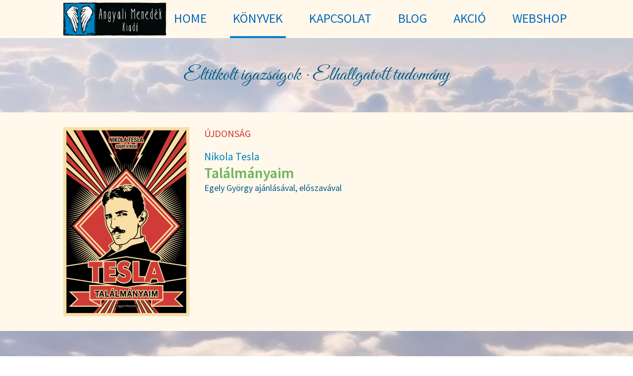

--- FILE ---
content_type: text/html; charset=windows-1250
request_url: https://angyalimenedek.hu/konyv_tesla_talalmany.php
body_size: 6552
content:
<!DOCTYPE html>
<html lang='hu'><head>
    <meta http-equiv="Content-Type" content="text/html; charset=windows-1250" />
    <meta name="viewport" content="width=device-width, initial-scale=1.0" />
    <meta name="Description" content="Spirituális és ezoterikus könyvek kiadója" />
    <meta name="google-site-verification" content="xJl3WJJNKe1NW3VD5cbKjrUDNcj3xcMD2QlEIZ_feOo" />
    <meta name="facebook-domain-verification" content="v7sdh9szduwwxqwjsrgphzjrrno5w9" />

    <meta property='og:type' content='website'>
    <meta property='og:image' content='https://www.angyalimenedek.hu/pictures/nagy/teslatalalmanynagy.jpg' />
    <meta property='og:title' content="Találmányaim - Nikola Tesla" />
    <meta property='og:description' content='Egely György ajánlásával, előszavával' />
    <meta property='og:url' content='https://www.angyalimenedek.hu/konyv_tesla_talalmany.php' />
    
          <meta property='og:etarget:dyn' content="18001" />
          <meta property='og:etarget:keyword' content="Találmányaim - Nikola Tesla" />
          <meta property='og:etarget:ppc' content="disabled" />
          <meta property='og:etarget_ppc' content="disabled" />


      <title>Találmányaim - Nikola Tesla - Angyali Menedék Kiadó</title>
<link type="text/css" rel="stylesheet" href="/style/style3.css?ts=20221130">
</head><body onload="init();">
<div id="fb-root"></div>
<!--script>(function(d, s, id) {
  var js, fjs = d.getElementsByTagName(s)[0];
  if (d.getElementById(id)) return;
  js = d.createElement(s); js.id = id;
  js.src = "//connect.facebook.net/hu_HU/sdk.js#xfbml=1&version=v2.5";
  fjs.parentNode.insertBefore(js, fjs);
}(document, 'script', 'facebook-jssdk'));
</script-->
<div id="fb-root"></div>
<script async defer crossorigin="anonymous" src="https://connect.facebook.net/hu_HU/sdk.js#xfbml=1&version=v5.0"></script>
<div id='parallaxwrapper'><div id='parallax'></div></div>
<div id='main'>


    <h3>Eltitkolt igazságok · Elhallgatott tudomány</h3>

    <div><div id='konyv'>
                
        <figure>
            <img src='/pictures/nagy/teslatalalmanynagy.jpg' width='255' height='382' />
        </figure>
            <div class='konyvszoveg'>
              <div class='cimkek'> <span>Újdonság</span> </div>
              <div class='szerzo'>Nikola Tesla</div>
              <div class='cim'>Találmányaim</div>
              <div class='alcim'>Egely György ajánlásával, előszavával</div>
                          </div>

    </div></div>

    <h3>A könyvről bővebben</h3>
    
    <div><div id='konyvleiras'>
        <div id='text'>Ha a földünket nagyon magasról nézzük éjszaka, akkor látszanak a kivilágított városok, tenger és folyópartok, azaz ahol létezik az elektromos közvilágítás. Ehhez a váltóáram nélkülözhetetlen. Ez jelentős részben Nikola Tesla nevéhez fűződik, az elosztás és az energiatermelésben nélkülözhetetlen generátor tekintetében egyaránt. Az elektromos energia olcsó továbbítása messzire, jelentős mérföldkő az emberiség történetében. Ebben a kis kötetben Tesla sokféle írását olvashatjuk.<br />
<br />
A mintegy negyven évet átölelő írások sok konkrétumot tartalmaznak. Az alumíniumgyártás váltóáram nélkül nem jöhetett volna létre. Alumínium nélkül nem létezett volna repülés, ami egy újabb jelentős lépés az életünkben. Tesla ezen a kérdésen is sokat töpreng, hogy ezek az (akkor) új gyártási módszerek hogyan alakítják majd át az életünket. Elektromos áram ugyanis nélkülözhetetlen a sok ritka fém és nemesacél gyártásához is.<br />
<br />
Tesla ezt a „biliárd golyó” elméletet, technikai csodák láncolatát jól látta. Ezek a találmányok egymást segítik, egymásra épülnek, kapcsolódnak mint egy háló.<br />
<br />
Amiben nagyot tévedett: az a naív optimizmusa. Azt sejtette, hogy amit a laborjában lát, az átmegy majd egy-egy találmányba, és onnan akadálytalanul a tömegtermelésbe. Ez nem következett be, ezért gondolják fantasztának sokan ma is.<br />
Valóban, ha egy hőerőművet megnézünk száz éve, akkor az elveiben ugyanaz mint ma, csak ma sok apró finomítást látunk.<br />
<br />
• Miért állt itt meg teljesen a fejlődés?<br />
• Mit nem látott jól Tesla?<br />
<br />
A pénzügyi világ működését, mely a technikai fejlődés fő kerékkötője. Hiába látta találmányaiban a lehetőséget, a pénzügyi világot nem érdekelte, nem tudta meggyőzni a nagy befektetőket a találmányok lehetőségéről. Az elektromos repülés, a távirányítás, a Tesla féle lapát nélküli turbina mind-mind elterjedhetett volna, ha elég pénzt kap a termékek kifejlesztésére.<br />
<br />
Tesla éles szeme a kísérletek finomságainak kiértékelésében, és így a gépek építésében egyedülálló, páratlan mind a mai napig. Meglátásai, sejtései messze a kor kutatói fölé emelték, de legalább öt generációval járt előttük. Annak a kornak a szellemi börtönében, amiben élt, nem lehetett pontosan leírni a jelenségeket. Nem léteztek a megfelelő koncepciók, így a szavak se, ezért bélyegezték fantasztának.<br />
<br />
Mi magyarok szintén magunkénak vallhatjuk Teslát egy picit, mert ismert módon a városligeti park porában vázolta fel barátjának, Szigetinek, a váltóáramú motornak és generátornak a rajzát, amit már az USA-ban valósított meg. Nem nálunk, és ez hatalmas veszteség számunkra, ahogy a horvátoknak és a szerbeknek is.<br />
<br />
Tesla a jövőlátó, Tesla a varázsló, Tesla a termékeny feltaláló mind itt áll előttünk. Mi lett volna ha kap támogatást? Ha kortársai segítik? Ha a mai kutatók olvasnák régi írásait? Egy jobb világ kezdődhetne.<br />
<br />
(Egely György) 2022
<br><br><div class="fb-like" data-width="" data-layout="button_count" data-action="like" data-size="small" data-share="true" data-href="https://www.angyalimenedek.hu/konyv_tesla_talalmany.php"></div>
              <div id='termekblog'>
              </div>

</div>

        <div id='oldalsav'>
          <h4>Webáruházunk szolgáltatásai:</h4>
              <div id='services'>
                  Azonnali átvétel vagy 1 munkanapos kiszállítás<br />
                  Kézbesítés belföldre/külföldre<br />
                  Személyes átvétel könyvesboltunkban<br />
                  Bankkártyás fizetés is lehetséges!<br />
                  Könyveinket kiadói áron vásárolhatod meg!
              </div>
          <h4>Termékjellemzők:</h4>
              <div id='attribs'>
                  <span>ISBN:</span> <br />
                  <span>Kiadás éve:</span> <br />
                  <span>Oldalszám:</span>  oldal<br />
                  <span>Borítás:</span> <br />
                  <span>Kötés:</span> <br />
                  <span>Méret:</span> <br />
              </div>

              <div id='alsokonyvek'>
                  <h4>Ajánlatunk</h4>
                  <h5>a kategória további könyveiből</h5>
                  

                  <div><div>
                      <div class='konyvkep' style='background-image: url(/pictures/kicsi/holdrejtelyes2_kicsi.jpg);'></div>
                      <div class='konyvszoveg'>
                        <div class='cimkek'></div>
                        <div class='szerzo'>Louis Proud</div>
                        <div class='cim'>A Hold rejtélyes hatása</div>
                        <div class='alcim'>Az égitest idegen eredete és az okkult erők</div>
                        <a class='reszletekgomb' href='/konyv_holdrejtelyes.php'>Részletek</a>
                      </div>
                  </div></div>

  

                  <div><div>
                      <div class='konyvkep' style='background-image: url(/pictures/kicsi/belsofold.jpg);'></div>
                      <div class='konyvszoveg'>
                        <div class='cimkek'></div>
                        <div class='szerzo'>Alexandre Saint-Yves d’Alveydre, Edward George Earle Bulwer-Lytton, Edna Kenton, Richard E. Byrd admirális</div>
                        <div class='cim'>Belső Föld Almanach + 1 ajándék Byrd Admirális könyv</div>
                        <div class='alcim'>4 elképesztő könyv egyben! Sorszámozott példányok!</div>
                        <a class='reszletekgomb' href='/konyv_belsofold.php'>Részletek</a>
                      </div>
                  </div></div>

  

                  <div><div>
                      <div class='konyvkep' style='background-image: url(/pictures/kicsi/utolsoelnok_kicsi.jpg);'></div>
                      <div class='konyvszoveg'>
                        <div class='cimkek'></div>
                        <div class='szerzo'>Ingersoll Lockwood</div>
                        <div class='cim'>Az utolsó elnök</div>
                        <div class='alcim'>Az időutazó Trump és a QAnon mozgalom - Az elmélet, amely felforgatta Amerikát</div>
                        <a class='reszletekgomb' href='/konyv_utolso_elnok.php'>Részletek</a>
                      </div>
                  </div></div>

                  <a id='tovabbi' href='kategoria_eltitkolt_igazsagok_elhallgatott_tudomany.php'>A kategória további könyvei</a>              </div><br />
                                <div id='alsokonyvek'>
                  <h4>Ajánlatunk</h4>
                  <h5>kiadónk újdonságaiból</h5>
                  

                  <div><div>
                      <div class='konyvkep' style='background-image: url(/pictures/kicsi/teslatalalmanykicsi.jpg);'></div>
                      <div class='konyvszoveg'>
                        <div class='cimkek'> <span>Újdonság</span> </div>
                        <div class='szerzo'>Nikola Tesla</div>
                        <div class='cim'>Találmányaim</div>
                        <div class='alcim'>Egely György ajánlásával, előszavával</div>
                        <a class='reszletekgomb' href='/konyv_tesla_talalmany.php'>Részletek</a>
                      </div>
                  </div></div>

  

                  <div><div>
                      <div class='konyvkep' style='background-image: url(/pictures/kicsi/akashakronika_kicsi.jpg);'></div>
                      <div class='konyvszoveg'>
                        <div class='cimkek'> <span>Előrendelhető</span> </div>
                        <div class='szerzo'>Maureen J. St. Germain</div>
                        <div class='cim'>Az Akasha krónikák megnyitása</div>
                        <div class='alcim'>Találkozás a krónikád őrzőivel és lelked céljának felfedezése</div>
                        <a class='reszletekgomb' href='/konyv_akasha.php'>Részletek</a>
                      </div>
                  </div></div>

  

                  <div><div>
                      <div class='konyvkep' style='background-image: url(/pictures/kicsi/biocentrizmusborito_kicsi.jpg);'></div>
                      <div class='konyvszoveg'>
                        <div class='cimkek'> <span>Újdonság</span> </div>
                        <div class='szerzo'>Robert Lanza - Bob Berman - Matej Pavsic</div>
                        <div class='cim'>A Biocentrizmus nagykönyve</div>
                        <div class='alcim'>Egyesített kiadás - három kötet egyben</div>
                        <a class='reszletekgomb' href='/konyv_biocentrizmus.php'>Részletek</a>
                      </div>
                  </div></div>

                </div>
                   
        </div>
        
        
    </div></div>


    <h2 id='opa5'>Könyvek</h2>
    <div><div id='kategoriamenu'>
    
        <h3>Kategóriák:</h3>
        <div>
          <a href='kategoria_magyar_ezoterium_alternativ_tortenelem.php'>
            Magyar ezotérium<br />
            Alternatív történelem
          </a>
        </div>
        <div>
          <a href='kategoria_pozitiv_gondolkodas_onfejlesztes_eletmod_termeszetgyogyaszat.php'>
            Pozitív gondolkodás<br />
            Önfejlesztés Életmód<br />
            Természetgyógyászat
          </a>
        </div>
        <div>
          <a href='kategoria_idegen_lenyek_foldonkivuli_kulturak_ufo.php'>
            Idegen lények<br />
            Földönkívüli kultúrák<br />
            UFO, 
            Exopolitika
          </a>
        </div>
        <div>
          <a href='kategoria_elfeledett_vilagok_letunt_korok_misztikus_vallastortenet.php'>
            Elfeledett világok<br />
            Letűnt korok<br />
            Misztikus
            vallástörténet
          </a>
        </div>
        <div class='aktiv'>
          <a href='kategoria_eltitkolt_igazsagok_elhallgatott_tudomany.php'>
            Eltitkolt igazságok<br />
            Elhallgatott
            tudomány 
          </a>
        </div>
        <div>
          <a href='kategoria_osszeeskuveselmeletek_sorozat.php'>
            Összeesküvés-<br />
            elméletek sorozat
          </a>
        </div>
    
    </div></div>


    <div id='footer'><div>
        <div id='hirlevelparent'><form id='hirlevel' method='POST' action="/hirlevel.php"><div>Hírlevél</div><input type='text' name='level' placeholder='Írd ide az e-mail címet' required='required' /><div id='radiowrapper'><input type='radio' name='felirat_mod' value='1' id='feliratradio' checked='checked' /><label for='feliratradio'>Feliratkozom</label><input type='radio' name='felirat_mod' value='0' id='leiratradio' /><label for='leiratradio'>Leiratkozom</label></div><input type='submit' name='felirat_go' value='Mehet' /></form></div>
        <div id='facebookparent'><div id='facebook' class="fb-page" data-href="https://www.facebook.com/angyalimenedek" data-small-header="true" data-adapt-container-width="true" data-hide-cover="true" data-show-facepile="true" data-show-posts="false"><div class="fb-xfbml-parse-ignore"><blockquote cite="https://facebook.com/angyalimenedek"><a href="https://facebook.com/angyalimenedek">Angyali Menedék</a></blockquote></div></div></div>
        <div id='footermenu'>
            <ul>
                <li><a href='https://www.youtube.com/user/angyalimenedek' target='_blank' rel='nofollow'><img src='/style/YouTube_Logo_2017.svg' height='30' /></a></li>
                <li><a href='/'>Könyvek</a></li>
                <li><a href='/about.php'>Rólunk</a></li>
                <li><a href='/hirlevel.php?felirat&felirat_go'>Hírlevél</a></li>
                <li><a href='/blog.php'>Blog</a></li>
                <li><a href='/contactus.php'>Kapcsolat</a></li>
            </ul>
        </div>
        <div id='hologram'>
            <span>Keresd a hologramos<br />matricával jelölt eredeti könyveinket!</span>
        </div>
        <div id='elerhetoseg'><div><strong>Angyali Menedék Kiadó</strong><br /><span>1126 Budapest, Márvány utca 48.</span><br />Telefon: +36 1 213 7057<br /><strong>Nyitvatartás:</strong><br />Hé.-Pé.: 09:00-18:00; Szo.: 09:00-14:00</span></div></div>
    </div></div>
    <div id='footer2'><div style='font-size: 12px;'>Ez a honlap sütiket használ. A sütik el­fo­ga­dá­sá­val kényelmesebbé teheti a böngészést. A honlap további használatával hozzájárulását adja a sütik használatához. Adatvédelmi nyi­latkozat: <a style='color: #ffffff;' href='/gdpr.php'>GDPR</a></div></div>
</div>
<div id='result'></div>
<div id='nav'>
    <div><div id='fekvologo'></div>
        <ul>
                <li id='homelink'><a href='/'>Home</a></li>
                <li class='aktiv'><a href='/kategoria_osszes.php'>Könyvek</a></li>
                <!--li><a href='/about.php'>Rólunk</a></li-->
                <li><a href='/contactus.php'>Kapcsolat</a></li>
                <li><a href='/blog.php'>Blog</a></li>
                <li><a href='/kategoria_akcio.php'>Akció</a></li>
                <li><a href='https://www.magyarmenedek.com/publisher/553/1/' target='_blank'>WebShop</a></li>
        </ul>
    </div>
</div>
<!--script src='/angyali.js'></script-->

<script>
  function init(){};
  
  (function(i,s,o,g,r,a,m){i['GoogleAnalyticsObject']=r;i[r]=i[r]||function(){
  (i[r].q=i[r].q||[]).push(arguments)},i[r].l=1*new Date();a=s.createElement(o),
  m=s.getElementsByTagName(o)[0];a.async=1;a.src=g;m.parentNode.insertBefore(a,m)
  })(window,document,'script','//www.google-analytics.com/analytics.js','ga');

  ga('create', 'UA-46835982-1', 'angyalimenedek.hu');
  ga('send', 'pageview');

</script>

<!-- Google tag (gtag.js) -->
<script async src="https://www.googletagmanager.com/gtag/js?id=G-8VFJMNEJ6D"></script>
<script>
  window.dataLayer = window.dataLayer || [];
  function gtag(){dataLayer.push(arguments);}
  gtag('js', new Date());

  gtag('config', 'G-8VFJMNEJ6D');
</script>

<!-- Google Tag Manager -->
<script>(function(w,d,s,l,i){w[l]=w[l]||[];w[l].push({'gtm.start':
new Date().getTime(),event:'gtm.js'});var f=d.getElementsByTagName(s)[0],
j=d.createElement(s),dl=l!='dataLayer'?'&l='+l:'';j.async=true;j.src=
'https://www.googletagmanager.com/gtm.js?id='+i+dl;f.parentNode.insertBefore(j,f);
})(window,document,'script','myDataLayer','GTM-KXPXFRN');</script>
<!-- End Google Tag Manager -->

<!-- Google Tag Manager (noscript) -->
<noscript><iframe src="https://www.googletagmanager.com/ns.html?id=GTM-KXPXFRN"
height="0" width="0" style="display:none;visibility:hidden"></iframe></noscript>
<!-- End Google Tag Manager (noscript) -->


<script type="text/javascript">
	if(window.addEventListener){
		window.addEventListener('load',loadRetarget77212);
	}else if(window.attachEvent){
		window.attachEvent('onload',loadRetarget77212);
	}
	function loadRetarget77212(){
		var scr = document.createElement("script");
		scr.setAttribute("async", "true");
		scr.type = "text/javascript";
		scr.src = "//" + "hu.search.etargetnet.com/j/?h=82cce3c1ee1f4757&dyn=18001";
		((document.getElementsByTagName("head") || [null])[0] || document.getElementsByTagName("script")[0].parentNode).appendChild(scr);
	}
</script>

<!-- Facebook Pixel Code -->
<script>
!function(f,b,e,v,n,t,s){if(f.fbq)return;n=f.fbq=function(){n.callMethod?
n.callMethod.apply(n,arguments):n.queue.push(arguments)};if(!f._fbq)f._fbq=n;
n.push=n;n.loaded=!0;n.version='2.0';n.queue=[];t=b.createElement(e);t.async=!0;
t.src=v;s=b.getElementsByTagName(e)[0];s.parentNode.insertBefore(t,s)}(window,
document,'script','//connect.facebook.net/en_US/fbevents.js');

fbq('init', '475149249309107');
fbq('track', "PageView");</script>
<noscript><img height="1" width="1" style="display:none"
src="https://www.facebook.com/tr?id=475149249309107&ev=PageView&noscript=1"
/></noscript>
<!-- End Facebook Pixel Code -->


<!-- Facebook Pixel Code -->
<script>
!function(f,b,e,v,n,t,s){if(f.fbq)return;n=f.fbq=function(){n.callMethod?
n.callMethod.apply(n,arguments):n.queue.push(arguments)};if(!f._fbq)f._fbq=n;
n.push=n;n.loaded=!0;n.version='2.0';n.queue=[];t=b.createElement(e);t.async=!0;
t.src=v;s=b.getElementsByTagName(e)[0];s.parentNode.insertBefore(t,s)}(window,
document,'script','//connect.facebook.net/en_US/fbevents.js');

fbq('init', '728365137359275');
fbq('track', "PageView");</script>
<noscript><img height="1" width="1" style="display:none"
src="https://www.facebook.com/tr?id=728365137359275&ev=PageView&noscript=1"
/></noscript>
<!-- End Facebook Pixel Code -->

<link href="https://fonts.googleapis.com/css?family=Source+Sans+Pro:400,400i,600,600i,700,700i&amp;subset=latin-ext" rel="stylesheet">
<link href='https://fonts.googleapis.com/css?family=Great+Vibes&subset=latin,latin-ext' rel='stylesheet' type='text/css'>

</body></html>

--- FILE ---
content_type: text/css
request_url: https://angyalimenedek.hu/style/style3.css?ts=20221130
body_size: 6367
content:
html{}
body{margin:0;font-family:'Source Sans Pro';}
#parallaxwrapper{position:fixed;top:0;bottom:0;left:0;right:0;z-index:-1;width:100%;height:100%;}
#parallax{background-image:url(CsakHatter.jpg);background-position:0% 0%;-ms-background-size:cover 200%;-webkit-background-size:cover 200%;-moz-background-size:cover 200%;background-size:cover 200%;width:100%;height:100%;}
@media screen and (max-width:500px){#parallax{-ms-background-size:cover 200%;-webkit-background-size:cover 200%;-moz-background-size:cover 200%;background-size:cover 200%;}
}
#result{position:fixed;top:0;left:0;z-index:1000;}
#main{overflow:hidden;padding-top:77px;}
h2{text-align:center;vertical-align:middle;display:block;padding:47px 0;margin:0;font-family:'Great Vibes',GreatVibes;color:#005985;font-size:64px;font-weight:400;height:auto;width:100%;max-width: 960px;margin: 0 auto;}
#nav{background-color:#FFF8EB;position:fixed;top:0;left:0;right:0;}
#nav > div{position:relative;}
#nav > div > div{position:absolute;top:5px;height:67px;width:208px;background-image:url(fekvologo.png);background-repeat:no-repeat;}
#nav ul{padding:0;margin:0;list-style-type:none;text-align:right;display:flex;width:calc(100% - 218px);padding-left:218px;justify-content:space-between;}
#nav ul > li{display:inline-block;text-transform:uppercase;line-height:73px;padding:0 6px;color:#0568bc;font-size:26px;font-weight:300;border-bottom:solid 4px transparent;}
#nav ul > li:hover,
#nav ul > li.aktiv{border-bottom:solid 4px #0081c1;}
#nav ul > li > a{color:#0568bc;text-decoration:none;}
@media screen and (max-width:950px){#nav ul{text-align:right;}
#nav ul > li{padding:0 4px;font-size:24px;}
}
@media screen and (max-width:850px){#nav ul > li{padding:0 4px;font-size:20px;}
}
@media screen and (max-width:767px){#nav ul > li{padding:0 4px;font-size:18px;}
}
@media screen and (max-width:710px){#nav ul{text-align:center;display:block;padding-left:0;width:100%;}
#nav > div > div{background-image:none;position:static;display:none;}
}
@media screen and (max-width:480px){#nav ul{text-align:center;}
#nav ul > li{font-size:15px;line-height:43px;padding: 0 1px;}
}
#main > div{background-color:#fff8eb;overflow:hidden;}
#main > div > div,
#nav > div{max-width:980px;margin:0 auto;padding-left:10px;padding-right:10px;overflow:hidden;}
@media screen{#main > div > div,
#nav > div{max-width:1024px;}
}
#main .banner{max-width:480px;width:47%;font-family:'Source Sans Pro';color:#e30613;font-size:26px;font-weight:400;background-image:url(alap.png);display:inline-block;vertical-align:bottom;margin:3.719131% 0;}
#main .banner:nth-child(2){float:right;}
#main > div.wrapper{}
#main .banner > div{position:relative;height:0;padding-top:56.25%;overflow:hidden;}
#main .banner > div > *{position:absolute;top:0;left:0;bottom:0;right:0;width:100%;height:100%;background-image:url(alap.png);background-size:cover;display:block;}
#main .banner > div > a.carousel{-webkit-animation:carousel 15s linear infinite;animation:carousel 15s linear infinite;}
#main .banner > div:hover > a.carousel{-webkit-animation-play-state:paused;animation-play-state:paused;}
@-webkit-keyframes carousel{from{opacity:1;visibility:visible;}
28%{opacity:1;visibility:visible;}
33%{}
38%{opacity:0;visibility:hidden;}
95%{opacity:0;visibility:hidden;}
to{opacity:1;visibility:visible;}
}
@keyframes carousel{from{opacity:1;visibility:visible;}
28%{opacity:1;visibility:visible;}
33%{}
38%{opacity:0;visibility:hidden;}
95%{opacity:0;visibility:hidden;}
to{opacity:1;visibility:visible;}
}
#main .banner > div > a.carousel:nth-child(2){-webkit-animation-delay:-5s;animation-delay:-5s;}
#main .banner > div > a.carousel:nth-child(3){-webkit-animation-delay:-10s;animation-delay:-10s;}
#main .banner > div > a > svg,
#main .banner > div > a > img{width:100%;height:100%;display:block;}
h3{font-size:40px;font-family:"Great Vibes";color:#005985;margin:0;padding:0;text-align:center;font-weight:400;}
#main > h3{margin-top:50px;margin-bottom:50px;}
#main > h3.top{}
@media screen and (max-width:800px){#main .banner:nth-child(2){float:none;}
#main .banner{display:block;margin-left:auto;margin-right:auto;width:100%;}
#main > h3{font-size:32px;}
}
#cats{}
#cats > div{padding:15px 15%;padding-left:calc(50% - 369px);padding-right:calc(50% - 369px);border:solid 0 transparent;border-top:solid 1px transparent;border-image:linear-gradient(90deg, #fff8eb, #fff8eb 16%, #cda671 16%, #cda671 50%, #cda671 84%, #fff8eb 84%, #fff8eb) 30 30 stretch;display:table;width:100%;-ms-box-sizing:border-box;-webkit-box-sizing:border-box;-moz-box-sizing:border-box;box-sizing:border-box;}
#cats > div:first-of-type{border-top-width:0;}
#cats > div > a{height:131px;padding-right:404px;background-image:url(MagyarEzo_1336x524.png);background-repeat:no-repeat;background-position:top right;background-size: auto 100%;color:#0079b5;font-size:25px;font-weight:300;text-decoration:none;display:table-cell;vertical-align:middle;text-align:right;-ms-box-sizing:border-box;-webkit-box-sizing:border-box;-moz-box-sizing:border-box;box-sizing:border-box;}
#cats > div:nth-child(2n) > a{background-position:top left;padding-right:0;padding-left:404px;text-align:left;}
#cats > div:hover > a{background-image:url(MagyarEzo_1336x524.png);}
#cats > div:nth-of-type(2) > a{background-image:url(Pozitiv_1336x524.png);}
#cats > div:nth-of-type(3) > a{background-image:url(Idegenek_1336x524.png);}
#cats > div:nth-of-type(4) > a{background-image:url(ElfeledettVilagok_1336x524.png);}
#cats > div:nth-of-type(5) > a{background-image:url(Eltitkolt_1336x524.png);}
#cats > div:nth-of-type(6) > a{background-image:url(Osszeeskuves_1336x524.png);}
#cats > div:nth-of-type(2):hover > a{background-image:url(Pozitiv_1336x524.png);}
#cats > div:nth-of-type(3):hover > a{background-image:url(Idegenek_1336x524.png);}
#cats > div:nth-of-type(4):hover > a{background-image:url(ElfeledettVilagok_1336x524.png);}
#cats > div:nth-of-type(5):hover > a{background-image:url(Eltitkolt_1336x524.png);}
#cats > div:nth-of-type(6):hover > a{background-image:url(Osszeeskuves_1336x524.png);}
#cats > h3{font-family:'Great Vibes';color:#0786c4;font-size:48px;font-weight:400;text-align:center;width:100%;padding:30px 0;margin:0;display:inline-block;overflow:hidden;}
#cats > h3 > a{font-family:'Source Sans Pro';color:#ffffff;font-size:18px;font-weight:400;text-transform:uppercase;display:inline-block;background-color:#6bb458;text-decoration:none;width:161px;height:47px;line-height:47px;vertical-align:text-top;margin-top:5px;margin-left:10px;}
#cats > h3 > a:hover{background-color:#afd488;}
@media screen and (max-width:758px){#cats > div{padding-left:0;padding-right:0;}
#cats > div:nth-child(2n) > a,
#cats > div:nth-child(2n+1) > a{padding-left:0;padding-right:0;background-position:top center;text-align:center;height:auto;padding-top:131px;}
}
@media screen and (max-width:758px){#cats > div:nth-child(2n) > a,
#cats > div:nth-child(2n+1) > a{background-size: auto 131px;}
#cats > h3{font-size:40px;}
}
@media screen and (max-width:660px){#cats{}
#cats > div{}
}
#konyvek{padding-top:27px;padding-bottom:27px;display:flex;flex-flow:row wrap;}
#konyvek > div{width:50%;overflow:hidden;float:left;padding-bottom:27px;padding-top:27px;border:solid 0 transparent;border-right:solid 1px transparent;border-image:linear-gradient(0deg, #fff8eb, #fff8eb 15.5%, #cda671 15.5%,#cda671 50%,#cda671 77%, #fff8eb 77%, #fff8eb) 30 30 stretch;-ms-box-sizing:border-box;-webkit-box-sizing:border-box;-moz-box-sizing:border-box;box-sizing:border-box;}
#konyvek > div:nth-child(1):after,
#konyvek > div:nth-child(2):after{display:none;}
#konyvek > div:nth-child(2n+1){border-left-width:0;}
#konyvek > div:nth-child(2n){border-right-width:0;}
#konyvek > div:nth-child(2n+1) > div{float:left;}
#konyvek > div:nth-child(2n) > div{float:right;}
#konyvek > div > div{width:100%;max-width:480px;position:relative;}
#konyvek .konyvkep{float:left;width:165px;height:247px;background-color:black;margin:30px 20px 0 0;}
#konyvek .konyvkep > a{width:165px;height:247px;display: block;}
#konyvek .cimkek{height:30px;line-height:30px;color:#d43434;text-transform:uppercase;}
#konyvek .cimkek > span + span:before{content:"| ";}
#konyvek .konyvszoveg{overflow:hidden;padding-right:20px;padding-bottom:46px;-ms-box-sizing:border-box;-webkit-box-sizing:border-box;-moz-box-sizing:border-box;box-sizing:border-box;}
#konyvek .konyvszoveg > .szerzo, #konyvek .konyvszoveg > .szerzo > a{color:#0081c1;font-size:18px;text-decoration: none;}
#konyvek .konyvszoveg > .cim, #konyvek .konyvszoveg > .cim > a{color:#6bb458;font-size:30px;font-weight:600;line-height:30px;padding:5px 0;text-decoration: none;}
#konyvek .konyvszoveg > .alcim{color:#005985;font-size:18px;font-weight:400;line-height:20px;}
#konyvek .konyvszoveg > .reszletekgomb{position:absolute;left:185px;bottom:0;background-color:#6bb458;text-transform:uppercase;line-height:46px;width:139px;text-align:center;color:#ffffff;text-decoration:none;display:block;}
#konyvek .konyvszoveg > .reszletekgomb:hover{background-color:#afd488;}
#konyvleiras .reszletekgomb,
#konyvleiras .konyvlink{margin-top:20px;}
#konyvleiras .reszletekgomb input[type='submit'],
#konyvleiras .konyvlink{background-color:#6bb458;text-transform:uppercase;line-height:46px;font-family:'Source Sans Pro';text-align:center;color:#ffffff;text-decoration:none;display:inline-block;border:solid 0px #cda671;font-size:16px;cursor:pointer;padding:0 10px;}
#konyvleiras .konyvlink:hover,
#konyvleiras .reszletekgomb input[type='submit']:hover{background-color:#afd488;}
#konyvleiras .reszletekgomb input[type='submit']{float:left;margin-right:20px;}
#oldalsav #attribs{color:#005985;background-color:rgba(227,212,195,0.5);margin-bottom:15px;padding:10px;}
#oldalsav #attribs span{dislay:block;float:left;width:50%;text-align:right;margin-right:10px;}
@media screen and (max-width:960px) and (min-width:550px){#konyvek > div{border-image-source:linear-gradient(0deg, #fff8eb, #fff8eb 54px, #cda671 54px,#cda671 50%,#cda671 89%, #fff8eb 89%, #fff8eb)}
#konyvek > div > div{text-align:center;}
#konyvek .konyvkep{float:none;display:inline-block;margin:0;}
#konyvek .konyvszoveg{padding-left:20px;padding-bottom:0;}
#konyvek .konyvszoveg > .reszletekgomb{position:static;display:inline-block;margin-top:20px;}
}
@media screen and (max-width:550px){#konyvek{display:block;}
#konyvek > div{float:none;width:100%;border-right:none;border-right-width:0;}
#konyvek > div:after{top:auto;}
#konyvek > div:nth-child(1):after,
#konyvek > div:nth-child(2):after{display:block;}
#konyvek > div:nth-child(2n+1) > div{float:none;display:block;margin:auto;}
#konyvek > div:nth-child(2n) > div{float:none;display:block;margin:auto;}
#konyvek .konyvszoveg{height:247px;}
#konyvek .konyvszoveg > .reszletekgomb{position:absolute;bottom:0;}
}
@media screen and (max-width:440px){#konyvek > div > div{text-align:center;}
#konyvek .konyvkep{float:none;display:inline-block;margin:0;}
#konyvek .konyvszoveg{padding-left:10px;overflow:visible;}
#konyvek .konyvszoveg > .reszletekgomb{position:static;display:inline-block;height:46px;margin-top:10px;}
}
@media screen and (max-height:600px){#opa{padding-top:47px;}
}
#main > #footer{background-color:#767984;color:#ffffff;height:auto;background-color:#787d88;background-image:url(logo_lent.png);background-repeat:no-repeat;background-position:50% 45px;overflow:auto;position:relative;}
#facebookparent{max-width:340px;width:100%;float:right;color:#ffffff;margin-top:45px;}
#facebook{}
#hirlevelparent{max-width:340px;width:100%;height:154px;float:left;color:#ffffff;margin-top:45px;position:relative;overflow:hidden;}
#hirlevel{margin:0;padding:0;overflow:hidden;}
#hirlevel > div:first-child{text-align:center;font-size:26px;font-weight:300;line-height:50px;text-transform:uppercase;}
#hirlevel > input[type='text']{-webkit-box-sizing:border-box;box-sizing:border-box;width:100%;line-height:35px;height:35px;font-size:18px;padding:0 3px;display:block;border-width:0;}
#hirlevel > #radiowrapper > input[type='radio']{position:absolute;left:-10000px;}
#hirlevel > #radiowrapper{position:absolute;bottom:0;left:0;width:48%;}
#hirlevel > #radiowrapper > label{text-transform:uppercase;font-size:18px;text-align:left;display:block;overflow:hidden;position:relative;cursor:pointer;margin-top:10px;padding-left:29px;height:23px;line-height:23px;}
#hirlevel > #radiowrapper > label:hover{}
#hirlevel > #radiowrapper > input[type='radio'] + label:before{content:url(radiooff.svg);position:absolute;top:0;left:0;width:23px;height:23px;background-color:#787d88;}
#hirlevel > #radiowrapper > input[type='radio']:checked + label:before{content:url(radioon.svg);}
#hirlevel > input[type='submit']{-webkit-appearance:none;width:48%;float:right;background-color:#6bb458;border:solid 0 transparent;color:#ffffff;text-transform:uppercase;height:56px;line-height:56px;font-size:18px;font-family:'Source Sans Pro';position:absolute;bottom:0;right:0;}
#hirlevel > input[type='submit']:hover{background-color:#afd488;cursor:pointer;}
#footermenu{text-align:right;float:left;color:#ffffff;position:relative;overflow:hidden;width:400px;clear:both;z-index:100;}
#footermenu > ul{padding:47px 0 0 0;margin:0;list-style-type:none;text-align:left;}
#footermenu > ul > li{display:block;text-transform:uppercase;font-size:18px;font-weight:300;line-height:28px;}
#footermenu > ul > li > a{text-decoration:none;color:#ffffff;}
#hologram{font-size:16px;font-weight:300;color:#ffffff;text-align:center;background-image:url(matrica.png);background-position:top center;background-repeat:no-repeat;overflow:hidden;position:absolute;bottom:0;left:0;right:0;}
#hologram > span{display:block;padding-top:87px;padding-bottom:10px;}
#elerhetoseg{float:right;text-align:right;padding-top:115px;padding-bottom:10px;font-size:17px;font-weight:400;}
#main > #footer2{background-color:#4e5057;height:50px;}
#main > #footer2 > div{text-align:center;color:#ffffff;font-size:18px;height:50px;padding-top:10px;}
#main > #footer2 span{white-space:nowrap;}
@media screen and (max-width:800px){#facebookparent,#footermenu,#hirlevelparent,#elerhetoseg,#hologram{float:none;display:block;margin-left:auto;margin-right:auto;text-align:center;margin-bottom:20px;}
#facebookparent,#footermenu,#elerhetoseg,#hologram{position:static;}
#elerhetoseg{padding-top:0;padding-bottom:100px;}
#main > #footer{height:auto;background-image:url(fekvologo.png);background-position:center 95%;}
#facebookparent,#footermenu{width:auto;max-width:300px !important;margin:57px auto 0 auto;height:auto;overflow:hidden;}
#footermenu > ul,#footermenu > div{text-align:center;}
#footermenu > div{position:static;padding-right:0;background-position:center 10px;padding-top:79px;height:auto;margin:0;}
#footermenu > div > span{padding-bottom:77px;}
#footer{padding-top:10px;padding-bottom:10px;}
#footermenu > ul > li:before{display:none;}
#footermenu > ul{padding:10px 0 0 0;margin:0;-webkit-display:flex;-webkit-justify-content:space-between;display:flex;justify-content:space-between;margin-bottom:20px;}
}
#hirlevelform{padding:46px 0;}
#hirlevelform > form{}
#hirlevelform > form > div{margin-bottom:5px;overflow:hidden;}
#hirlevelform > form > div > div{width:50%;float:left;}
#hirlevelform > form > div > div:first-of-type{text-align:right;}
#hirlevelform > form > div > div:first-of-type > label{padding-right:20px;height:28px;line-height:28px;color:#005985;font-size:18px;}
#hirlevelform > form > div > div:first-of-type > label::after{content:":";}
#hirlevelform > form input[type='text']{border-width:1px;border-color:#cda671;border-style:solid;background-color:#ffffff;height:28px;width:250px;line-height:28px;font-size:18px;}
#hirlevelform > form input + span{vertical-align:super;color:#005985;}
#hirlevelform > form > div.dupla > div{text-align:center;width:100%;padding:30px 0;}
#hirlevelform > form input[type='submit']{background-color:#6bb458;width:160px;height:46px;line-height:46px;text-transform:uppercase;font-family:'Source Sans Pro';color:#ffffff;font-size:18px;font-weight:400;border:solid 0 transparent;cursor:pointer;}
#hirlevelform > form input[type='submit']:hover{background-color:#afd488;}
#hirlevelform div.text > div{text-align:left;float:none;max-width:748px;width:100%;color:#005985;font-weight:400;font-size:14px;margin:auto;}
@media screen and (max-width:560px){#hirlevelform > form > div > div{width:auto;max-width:300px;margin-left:auto;margin-right:auto;float:none;}
#hirlevelform > form > div > div:first-of-type{text-align:left;}
#hirlevelform > form > div > div:first-of-type > label{line-height:auto;}
#hirlevelform > form > div.dupla > div{text-align:center;width:100%;}
#hirlevelform > form input[type='text']{width:100%;box-sizing:border-box;}
#hirlevelform > form input[type='text'] + span{position:absolute;}
}
#kategoriamenu{display:-webkit-flex;-webkit-flex-flow:row wrap;-webkit-justify-content:space-between;display:flex;flex-flow:row wrap;justify-content:space-between;padding-bottom:30px;}
#kategoriamenu > h3{width:100%;padding:20px;color:#0786c4;}
#kategoriamenu > div{display:inline-block;width:140px;padding:11px;}
#kategoriamenu > div.aktiv{background-color:#f1e6d7;}
#kategoriamenu > div > a{background-image:url(konyvek_magyarezo.jpg);background-size:contain;background-repeat:no-repeat;display:block;padding-top:102px;color:#0078b4;font-size:16px;font-weight:400;text-align:center;text-decoration:none;height:81px;}
#kategoriamenu > div:nth-of-type(2) > a{background-image:url(konyvek_pozitivgondolkodas.jpg);}
#kategoriamenu > div:nth-of-type(3) > a{background-image:url(konyvek_ufo.jpg);}
#kategoriamenu > div:nth-of-type(4) > a{background-image:url(konyvek_elfeledettvilagok.jpg);}
#kategoriamenu > div:nth-of-type(5) > a{background-image:url(konyvek_eltitkoltigazsagok.jpg);}
#kategoriamenu > div:nth-of-type(6) > a{background-image:url(konyvek_osszeesksorozat.jpg);}
#kategoriamenu > div > a:hover{background-image:url(konyvek_magyarezo.jpg);}
#kategoriamenu > div:nth-of-type(2) > a:hover{background-image:url(konyvek_pozitivgondolkodas.jpg);}
#kategoriamenu > div:nth-of-type(3) > a:hover{background-image:url(konyvek_ufo.jpg);}
#kategoriamenu > div:nth-of-type(4) > a:hover{background-image:url(konyvek_elfeledettvilagok.jpg);}
#kategoriamenu > div:nth-of-type(5) > a:hover{background-image:url(konyvek_eltitkoltigazsagok.jpg);}
#kategoriamenu > div:nth-of-type(6) > a:hover{background-image:url(konyvek_osszeesksorozat.jpg);}
@media screen and (max-width:1010px) and (min-width:945px){#kategoriamenu > div{width:33%;max-width:280px;}
#kategoriamenu > div > a{height:81px;padding-top:190px;}
}
@media screen and (max-width:945px) and (min-width:545px){#kategoriamenu > div{width:29%;max-width:280px;}
#kategoriamenu > div > a{padding-top:65%;}
}
@media screen and (max-width:545px){#kategoriamenu{-webkit-justify-content:space-around;justify-content:space-around;}
}
#konyv{position:relative;overflow:hidden;padding:30px 0;}
#konyv > figure{padding:0;margin:0;position:relative;}
#konyv > figure:before{position:absolute;background-color:orange;top:-23px;left:232px;height:46px;width:46px;border-radius:100%;line-height:46px;text-align:center;font-weight:bold;color:#ffffff;opacity:0.95;}
#konyv img{display:block;float:left;margin-right:30px;width:255px;height:382px;}
#kony > .konyvszoveg{overflow:hidden;}
#konyv > .konyvszoveg > .cimkek{color:#d43434;font-size:20px;text-transform:uppercase;padding-bottom:20px;}
#konyv > .konyvszoveg > .cimkek > span + span::before{content:"| ";}
#konyv > .konyvszoveg > .szerzo{color:#0081c1;font-size:22px;}
#konyv > .konyvszoveg > .cim{color:#6bb458;font-size:30px;font-weight:600;}
#konyv > .konyvszoveg > .alcim{color:#005985;font-size:18px;}
#konyv > .konyvszoveg > form{position:absolute;bottom:30px;left:295px;}
#konyv > .konyvszoveg > form > .boltiar{color:#005985;font-size:20px;}
#konyv > .konyvszoveg > form > .kiadoiar{color:#6bb458;font-size:30px;font-weight:600;padding-bottom:20px;}
#konyv > .konyvszoveg > form > input[type='submit']{height:46px;background-color:#6bb458;color:#ffffff;font-size:18px;text-transform:uppercase;border:solid 0 transparent;cursor:pointer;font-family:'Source Sans Pro';}
#konyv > .konyvszoveg > form > input[type='submit']:hover{background-color:#afd488;}
#konyv > .konyvszoveg > .konyvlink{height:46px;line-height:46px;background-color:#6bb458;color:#ffffff;font-size:18px;text-transform:uppercase;border:solid 0 transparent;cursor:pointer;font-family:'Source Sans Pro';display:inline-block;text-decoration:none;padding:0 20px;position:absolute;bottom:30px;left:295px;}
#konyv > .konyvszoveg > .konyvlink:hover{background-color:#afd488;}
#konyvleiras{overflow:hidden;padding-bottom:46px;}
#konyvleiras > #text{width:50%;float:left;text-align:justify;-moz-hyphens:auto;-webkit-hyphens:auto;hyphens:auto;font-size:18px;color:#005985;padding-top:46px;padding-bottom:46px;}
#konyvleiras > #oldalsav{width:45%;float:right;padding-top:46px;}
#konyvleiras > #oldalsav > h4{text-align:center;font-family:"Great Vibes";font-size:40px;color:#0886c4;font-weight:400;margin:0;padding:0;}
#konyvleiras > #oldalsav > #services{color:#005985;font-size:20px;line-height:36px;text-align:center;margin-bottom:20px;}
#konyvleiras > #oldalsav > .video,
#blog > #cikkoldalsav > .video{margin-bottom:20px;}
#blog > #cikkoldalsav > .video > div,
#konyvleiras > #oldalsav > .video > div{position:relative;height:0;padding-top:56.25%;overflow:hidden;}
#blog > #cikkoldalsav > .video > div > *,
#konyvleiras > #oldalsav > .video > div > *{position:absolute;top:0;left:0;bottom:0;right:0;width:100%;height:100%;background-image:url(alap.png);background-size:cover;}
#konyvleiras > #oldalsav #tovabbi{background-color:#6bb458;width:100%;height:46px;display:inline-block;line-height:46px;text-transform:uppercase;font-family:'Source Sans Pro';color:#ffffff;font-size:18px;font-weight:400;border:solid 0 transparent;cursor:pointer;text-decoration:none;text-align:center;margin-top:25px;}
#konyvleiras > #oldalsav #tovabbi:hover{background-color:#afd488;}
#alsokonyvek > div > div{width:100%;max-width:480px;position:relative;overflow:hidden;margin-bottom:20px;}
#alsokonyvek .konyvkep{float:left;width:165px;height:247px;background-color:black;margin:30px 20px 0 0;}
#alsokonyvek .cimkek{height:30px;line-height:30px;color:#d43434;text-transform:uppercase;}
#alsokonyvek .cimkek > span + span::before{content:"| ";}
#alsokonyvek .konyvszoveg{overflow:hidden;padding-bottom:46px;-ms-box-sizing:border-box;-webkit-box-sizing:border-box;-moz-box-sizing:border-box;box-sizing:border-box;}
#alsokonyvek .konyvszoveg > .szerzo{color:#0081c1;font-size:18px;line-height:18px;}
#alsokonyvek .konyvszoveg > .cim{color:#6bb458;font-size:30px;font-weight:600;line-height:30px;}
#alsokonyvek .konyvszoveg > .alcim{color:#005985;font-size:18px;font-weight:400;line-height:20px;}
#alsokonyvek .konyvszoveg > .reszletekgomb{position:absolute;left:185px;bottom:0;background-color:#6bb458;text-transform:uppercase;line-height:46px;width:139px;text-align:center;color:#ffffff;cursor:pointer;text-decoration:none;}
#alsokonyvek .konyvszoveg > .reszletekgomb:hover{background-color:#afd488;}
#alsokonyvek{background-color:rgba(227,212,195,0.5);padding:20px 10px 30px 10px;margin-top: 20px;}
#alsokonyvek > h4{font-family:"Great Vibes";font-size:40px;color:#0886c4;text-align:center;font-weight:400;margin:0;padding:0;}
#alsokonyvek > h5{font-size:20px;color:#005985;text-align:center;font-weight:400;margin:0;padding:0 0 20px 0;text-transform:uppercase;}
@media screen and (max-width:900px) and (min-width:690px){#konyvleiras > #oldalsav > #services{font-size:18px;}
}
@media screen and (max-width:775px) and (min-width:690px){#konyvleiras > #oldalsav > #services{font-size:16px;}
}
@media screen and (max-width:930px) and (min-width:690px){#alsokonyvek .konyvkep{float:none;display:block;margin-left:auto;margin-right:auto;margin-top:0;margin-bottom:0;}
#alsokonyvek .konyvszoveg{text-align:center;padding:0;}
#alsokonyvek .konyvszoveg > .reszletekgomb{position:static;margin:10px auto;}
}
@media screen and (max-width:690px){#konyvleiras > #text{float:none;width:auto;padding-right:0;}
#konyvleiras > #oldalsav{float:none;width:auto;}
}
@media screen and (max-width:470px){#alsokonyvek .konyvkep{float:none;display:block;margin-left:auto;margin-right:auto;margin-top:0;margin-bottom:0;}
#alsokonyvek .konyvszoveg{text-align:center;padding:0;}
#alsokonyvek .konyvszoveg > .reszletekgomb{position:static;margin:10px auto;}
#konyvleiras > #oldalsav > #services{font-size:16px;}
}
@media screen and (max-width:685px){#konyv figure:before{left:calc(50% + 103px) !important;}
#konyv img{float:none;margin:0 auto;}
#konyv > .konyvszoveg{text-align:center;}
#konyv > .konyvszoveg > form,
#konyv > .konyvszoveg > .konyvlink{position:static;margin-top:20px;}
}
@media screen and (max-width:470px){#konyv > .konyvszoveg > form > input[type='submit'],
#konyv > .konyvszoveg > .konyvlink{font-size:16px;}
}
@media screen and (max-width:359px){#konyv > .konyvszoveg > form > input[type='submit'],
#konyv > .konyvszoveg > .konyvlink{font-size:15px;}
}
#kapcsolat{position:relative;}
#kapcsolat > #kapcstext{float:left;width:50%;margin-top:46px;margin-bottom:46px;font-size:18px;color:#005985;}
#kapcsolat > #kapcstext > #impresszum{background-color:rgba(227,212,195,0.5);padding:11px;margin-top:38px;position:absolute;bottom:46px;left:10px;right:50%;box-sizing:border-box;}
#kapcsolat > #kapcstext > #impresszum > h4{font-family:"Great Vibes";font-weight:400;font-size:40px;color:#0886c4;margin:0;padding:0;text-align:center;}
#kapcsolat > #kapcskep{margin-top:46px;margin-bottom:46px;float:right;overflow:hidden;width:45%;}
#kapcsolat > #kapcskep > img{width:100%;height:auto;display:block;}
#megkozelit{position:relative;}
#megkozelit > #megkozblokk{float:right;width:45%;margin-top:46px;margin-bottom:46px;}
#megkozelit > #megkozblokk > h4{font-family:"Great Vibes";font-size:40px;font-weight:400;margin:0;padding:0;text-align:center;color:#0886c4;}
#megkozelit > #megkozblokk > ul{margin:0;padding:0;display:block;list-style-type:none;color:#005985;}
#megkozelit #framewrapper{position:absolute;top:46px;bottom:46px;left:10px;right:50%;}
#megkozelit #framewrapper > div{position:relative;height:100%;}
#megkozelit #framewrapper > div > iframe{position:absolute;top:0;left:0;width:100%;height:100%;}
@media screen and (max-width:960px){#kapcsolat > #kapcstext > #impresszum{position:static;}
}
@media screen and (max-width:640px){#kapcsolat > #kapcstext{float:none;width:auto;}
#kapcsolat > #kapcskep{float:none;width:100%;}
#kapcsolat > #kapcstext > #impresszum{position:static;}
#megkozelit > #megkozblokk{float:none;width:auto;}
#megkozelit #framewrapper{position:static;}
#megkozelit #framewrapper > div > iframe{position:static;}
}
#rolunk > #rolunktext{float:left;width:50%;text-align:justify;-webkit-hyphens:auto;-moz-hyphens:auto;hyphens:auto;color:#005985;font-size:18px;font-weight:400;margin-top:46px;margin-bottom:46px;}
#rolunk > #rolunktext > h4{font-family:"Great Vibes";font-size:40px;color:#0786c4;text-align:center;margin:0;padding:0;font-weight:400;margin-bottom:10px;}
#rolunk > #rolunkaside{float:right;width:45%;margin-top:46px;margin-bottom:46px;}
#rolunk > #rolunkaside > #impresszum2{background-color:rgba(227,212,195,0.5);padding:11px;color:#005985;font-size:18px;}
#rolunk > #rolunkaside > #impresszum2 > h4{font-family:"Great Vibes";font-weight:400;font-size:40px;color:#0886c4;margin:0;padding:0;text-align:center;}
#rolunk > #rolunkaside > img{width:100%;height:auto;display:block;margin-bottom:25px;}
@media screen and (max-width:640px){#rolunk > #rolunktext,
#rolunk > #rolunkaside{float:none;width:auto;}
}
#blog{position:relative;color:#005985;}
#blog > #egycikkwrapper{max-width:666px;overflow:hidden;padding-right:340px;min-height:1500px;}
#blog > #egycikkwrapper > figure{margin:20px 0;padding:0;}
#blog > #egycikkwrapper > figure > img{display:block;width:100%;height:auto;}
#blog > #egycikkwrapper > h4{font-size:24px;font-weight:600;line-height:33px;margin:0;padding:0;}
#blog > #egycikkwrapper > #cikkfejlec{overflow:hidden;border-top:solid 1px #6bb458;}
#blog > #egycikkwrapper > #cikkfejlec > h5{font-size:16px;font-weight:300;float:left;padding:0;margin:0;}
#blog > #egycikkwrapper > #cikkfejlec > h5 + h5{float:right;}
#blog > #egycikkwrapper > p{font-size:18px;font-weight:400;text-align:justify;-webkit-hyphens:auto;-moz-hyphens:auto;hyphens:auto;}
#blog > #egycikkwrapper > p:first-of-type{font-style:italic;font-weight:600;}
#blog > #egycikkwrapper > #cikklapozo{overflow:hidden;padding-top:10px;padding-bottom:10px;border-top:solid 1px #6bb458;}
#blog > #egycikkwrapper > #cikklapozo > a{width:20px;height:20px;border:solid 1px #6bb458;text-align:center;text-decoration:none;line-height:20px;font-size:20px;letter-spacing:-2px;}
#blog > #egycikkwrapper > #cikklapozo > a:not([href]){color:lightgray;border-color:lightgray;}
#blog > #egycikkwrapper > #cikklapozo > a:nth-of-type(1){float:left;}
#blog > #egycikkwrapper > #cikklapozo > a:nth-of-type(2){float:left;margin-left:5px;}
#blog > #egycikkwrapper > #cikklapozo > a:nth-of-type(3){float:right;}
#blog > #egycikkwrapper > #cikklapozo > a:nth-of-type(4){float:right;margin-right:5px;}
#blog > #egycikkwrapper > #tovabbicikkek{border-top:solid 1px #6bb458;}
#blog > #egycikkwrapper > #tovabbicikkek > h4{font-size:24px;font-weight:600;line-height:43px;margin:0;padding:0;}
#blog > #egycikkwrapper > #tovabbicikkek > div{display:flex;flex-wrap:wrap;justify-content:space-between;margin-bottom:20px;}
#blog > #egycikkwrapper > #tovabbicikkek > div > a{width:200px;background-repeat:no-repeat;background-size:200px auto;padding-top:113px;display:inline-block;text-decoration:none;color:#005985;margin-bottom:10px;-webkit-hyphens:auto;-moz-hyphens:auto;hyphens:auto;}
#blog > #egycikkwrapper > #tovabbicikkek > div > a > strong{font-size:22px;font-weight:600;}
#blog > #cikkoldalsav{position:absolute;top:20px;right:10px;width:320px;bottom:20px;}
#blog > #cikkoldalsav > #legutobbicikkek{background-color:#f1e6d7;padding:10px;}
#blog > #cikkoldalsav > #legutobbicikkek > h4{color:#0668bc;font-size:22px;font-weight:600;line-height:33px;margin:0;padding:0;}
#blog > #cikkoldalsav > #legutobbicikkek > a{background-size:88px 88px;background-repeat:no-repeat;background-position:left top;color:#005985;padding-left:98px;text-decoration:none;font-size:18px;font-weight:600;display:block;height:88px;overflow:hidden;position:relative;margin-top:10px;}
#blog > #cikkoldalsav > #legutobbicikkek > a > span{position:absolute;bottom:0;right:0;font-size:16px;font-weight:400;}
#blog > #cikkoldalsav > #cikkkategoriak{background-color:#f1e6d7;padding:10px;margin-top:20px;}
#blog > #cikkoldalsav > #cikkkategoriak > h4{color:#0668bc;font-size:22px;font-weight:600;line-height:33px;margin:0;padding:0;}
#blog > #cikkoldalsav > #cikkkategoriak > a{color:#005985;text-decoration:none;font-size:18px;font-weight:400;line-height:26px;display:block;margin:0 0 4px 0;}
#blog > #cikkoldalsav > #cikktermekajanlo{margin-top:20px;padding:0 10px;}
#blog > #cikkoldalsav > #cikktermekajanlo > .konyvkep{width:165px;height:247px;margin:0 auto;}
#blog > #cikkoldalsav > #cikktermekajanlo > .konyvszoveg{text-align:center;}
#blog > #cikkoldalsav > #cikktermekajanlo > .konyvszoveg > .szerzo{color:#0081c1;font-size:18px;font-weight:400;}
#blog > #cikkoldalsav > #cikktermekajanlo > .konyvszoveg > .cim{color:#6bb458;font-size:30px;font-weight:600;}
#blog > #cikkoldalsav > #cikktermekajanlo > .konyvszoveg > .alcim{color:#005985;font-size:18px;font-weight:400;}
#blog > #cikkoldalsav > #cikktermekajanlo > .konyvszoveg > .reszletekgomb{color:#ffffff;font-size:18px;font-weight:400;text-transform:uppercase;text-decoration:none;line-height:46px;background-color:#6bb458;width:139px;display:inline-block;margin-top:10px;}
#blog > #cikkoldalsav > #cikktermekajanlo > .konyvszoveg > .reszletekgomb:hover{background-color:#afd488;}
#blog > #blogcikkek{max-width:666px;overflow:hidden;padding-right:340px;min-height:1500px;}
#blog > #blogcikkek > h4{font-size:24px;font-weight:600;line-height:23px;margin:20px 0 0 0;padding:0;}
#blog > #blogcikkek > #lapozo{text-align:center;border-top:solid 1px #cda671;padding-top:20px;padding-bottom:20px;}
#blog > #blogcikkek > #lapozo > a,
#blog > #blogcikkek > #lapozo > span{display:inline-block;width:36px;height:36px;border:solid 1px #cda671;border-radius:1px;line-height:36px;margin:0 4px;text-decoration:none;color:#0668bc;font-size:18px;}
#blog > #blogcikkek > #lapozo > span{color:gray;background-color:#f1e6d7;}
#blog > #blogcikkek > .egyblogcikk{border-top:solid 1px #cda671;margin-top:20px;padding-top:20px;}
#blog > #blogcikkek > .egyblogcikk:first-of-type{border-top-width:0;padding-top:0;}
#blog > #blogcikkek > .egyblogcikk > div{position:relative;overflow:hidden;}
#blog > #blogcikkek > .egyblogcikk > div > a:first-of-type{width:200px;height:113px;background-size:200px 113px;background-repeat:no-repeat;display:block;float:left;margin-right:20px;}
#blog > #blogcikkek > .egyblogcikk > div > h5{font-size:16px;font-weight:300;margin:0;padding:0;}
#blog > #blogcikkek > .egyblogcikk > div > a:last-of-type{color:#005985;font-size:22px;line-height:24px;text-decoration:none;font-weight:600;position:absolute;bottom:0;}
#blog > #blogcikkek > .egyblogcikk > div > a:last-of-type > span{display:block;font-size:16px;font-weight:300;line-height:23px;}
#blog > #blogcikkek > .egyblogcikk > p{font-size:18px;text-align:justify;-webkit-hyphens:auto;-moz-hyphens:auto;hyphens:auto;font-style:italic;}
#blog > #egycikkwrapper > p > .reszletekgomb{color:#ffffff;font-size:18px;font-weight:400;text-transform:uppercase;text-decoration:none;line-height:46px;background-color:#6bb458;width:250px;display:inline-block;margin-top:10px;text-align: center;}
#blog > #egycikkwrapper > p > .reszletekgomb:hover{background-color:#afd488;}

@media screen and (max-width:800px) and (min-width:768px){#blog > #blogcikkek > .egyblogcikk > div > a:last-of-type{line-height:auto;position:static;}
}
@media screen and (max-width:768px){#blog > #egycikkwrapper > #tovabbicikkek > div{justify-content:space-around;}
#blog > #blogcikkek > .egyblogcikk > div > a:first-of-type{width:auto;padding-top:56.5%;height:0;float:none;background-size:cover;margin-right:0;}
#blog > #blogcikkek > .egyblogcikk > div > a:last-of-type{line-height:auto;position:static;}
}
@media screen and (max-width:670px){#blog > #egycikkwrapper{max-width:auto;padding-right:0;min-height:auto;}
#blog > #blogcikkek{max-width:auto;padding-right:0;min-height:auto;}
#blog > #cikkoldalsav{position:static;margin:20px auto;}
}
@media screen and (max-width:360px){#blog > #cikkoldalsav{width:auto;}
}
@supports (display:flow-root){#main, #main > div, #main > div > div#blog{overflow:visible;display:flow-root;}
#cikktermekajanlo{position:sticky;top:80px;}
}
#termekblog > div {overflow:hidden;margin: 10px 0;border-top: solid 1px #f1e6d7;padding-top: 10px;}
#termekblog > div > a {color: #6bb458;text-decoration: none;}
#termekblog > div > a > img {float: left; width: 50px;margin-right: 10px;}


--- FILE ---
content_type: image/svg+xml
request_url: https://angyalimenedek.hu/style/radioon.svg
body_size: 187
content:
<?xml version="1.0"?>
<svg viewBox="0 0 23 23" width="23" height="23" version="1.1"
  xmlns="http://www.w3.org/2000/svg">
    <circle cx="11.5" cy="11.5" r="10.5" stroke="#cda671" stroke-width="1" fill="#ffffff" />
    <circle cx="11.5" cy="11.5" r="7" fill="#cda671" />
</svg>

--- FILE ---
content_type: text/plain
request_url: https://www.google-analytics.com/j/collect?v=1&_v=j102&a=379645741&t=pageview&_s=1&dl=https%3A%2F%2Fangyalimenedek.hu%2Fkonyv_tesla_talalmany.php&ul=en-us%40posix&dt=Tal%C3%A1lm%C3%A1nyaim%20-%20Nikola%20Tesla%20-%20Angyali%20Mened%C3%A9k%20Kiad%C3%B3&sr=1280x720&vp=1280x720&_u=IADAAAABAAAAACAAI~&jid=1563223768&gjid=1072826344&cid=381185409.1768816760&tid=UA-46835982-1&_gid=726889986.1768816760&_r=1&_slc=1&z=1812744210
body_size: -451
content:
2,cG-8VFJMNEJ6D

--- FILE ---
content_type: image/svg+xml
request_url: https://angyalimenedek.hu/style/radiooff.svg
body_size: 179
content:
<?xml version="1.0"?>
<svg viewBox="0 0 23 23" width="23" height="23" version="1.1"
  xmlns="http://www.w3.org/2000/svg">
    <circle cx="11.5" cy="11.5" r="10.5" stroke="#cda671" stroke-width="1" fill="#ffffff" />
</svg>